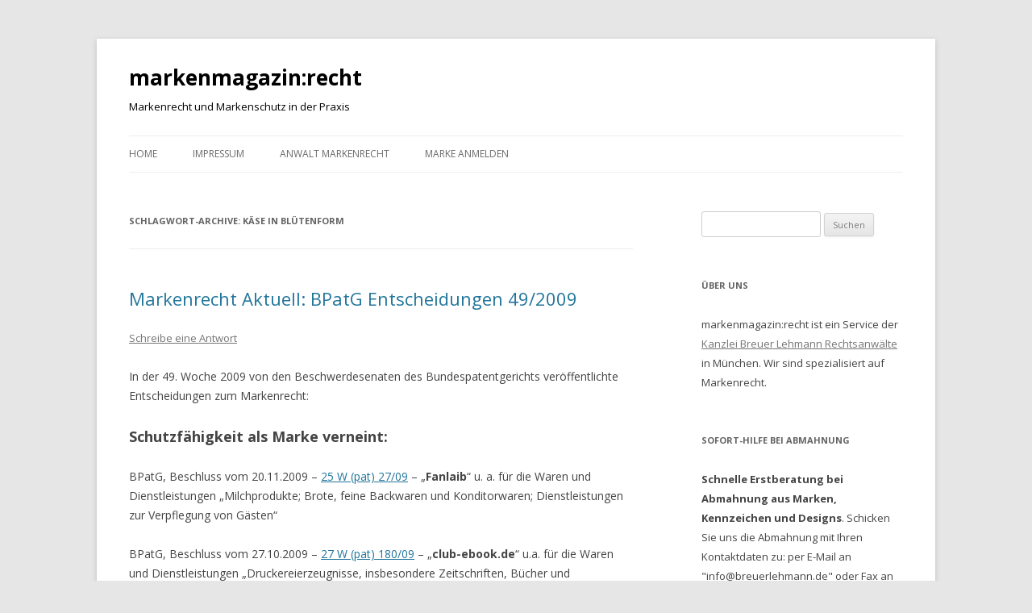

--- FILE ---
content_type: text/html; charset=UTF-8
request_url: https://www.markenmagazin.de/tag/kase-in-blutenform/
body_size: 12385
content:
<!DOCTYPE html>
<!--[if IE 7]>
<html class="ie ie7" lang="de">
<![endif]-->
<!--[if IE 8]>
<html class="ie ie8" lang="de">
<![endif]-->
<!--[if !(IE 7) & !(IE 8)]><!-->
<html lang="de">
<!--<![endif]-->
<head>
<meta charset="UTF-8" />
<meta name="viewport" content="width=device-width" />
<title>Käse in Blütenform Archives - markenmagazin:recht</title>
<link rel="profile" href="http://gmpg.org/xfn/11" />
<link rel="pingback" href="https://www.markenmagazin.de/xmlrpc.php">
<!--[if lt IE 9]>
<script src="https://www.markenmagazin.de/wp-content/themes/twentytwelve/js/html5.js" type="text/javascript"></script>
<![endif]-->

<!-- This site is optimized with the Yoast SEO plugin v12.7 - https://yoast.com/wordpress/plugins/seo/ -->
<meta name="robots" content="max-snippet:-1, max-image-preview:large, max-video-preview:-1"/>
<link rel="canonical" href="https://www.markenmagazin.de/tag/kase-in-blutenform/" />
<meta property="og:locale" content="de_DE" />
<meta property="og:type" content="object" />
<meta property="og:title" content="Käse in Blütenform Archives - markenmagazin:recht" />
<meta property="og:url" content="https://www.markenmagazin.de/tag/kase-in-blutenform/" />
<meta property="og:site_name" content="markenmagazin:recht" />
<script type='application/ld+json' class='yoast-schema-graph yoast-schema-graph--main'>{"@context":"https://schema.org","@graph":[{"@type":"WebSite","@id":"https://www.markenmagazin.de/#website","url":"https://www.markenmagazin.de/","name":"markenmagazin:recht","description":"Markenrecht und Markenschutz in der Praxis","potentialAction":{"@type":"SearchAction","target":"https://www.markenmagazin.de/?s={search_term_string}","query-input":"required name=search_term_string"}},{"@type":"CollectionPage","@id":"https://www.markenmagazin.de/tag/kase-in-blutenform/#webpage","url":"https://www.markenmagazin.de/tag/kase-in-blutenform/","inLanguage":"de","name":"K\u00e4se in Bl\u00fctenform Archives - markenmagazin:recht","isPartOf":{"@id":"https://www.markenmagazin.de/#website"}}]}</script>
<!-- / Yoast SEO plugin. -->

<link rel='dns-prefetch' href='//fonts.googleapis.com' />
<link rel='dns-prefetch' href='//s.w.org' />
<link href='https://fonts.gstatic.com' crossorigin rel='preconnect' />
<link rel="alternate" type="application/rss+xml" title="markenmagazin:recht &raquo; Feed" href="https://www.markenmagazin.de/feed/" />
<link rel="alternate" type="application/rss+xml" title="markenmagazin:recht &raquo; Kommentar-Feed" href="https://www.markenmagazin.de/comments/feed/" />
<link rel="alternate" type="application/rss+xml" title="markenmagazin:recht &raquo; Käse in Blütenform Schlagwort-Feed" href="https://www.markenmagazin.de/tag/kase-in-blutenform/feed/" />
<!-- This site uses the Google Analytics by MonsterInsights plugin v7.10.1 - Using Analytics tracking - https://www.monsterinsights.com/ -->
<script type="text/javascript" data-cfasync="false">
	var mi_version         = '7.10.1';
	var mi_track_user      = true;
	var mi_no_track_reason = '';
	
	var disableStr = 'ga-disable-UA-2163553-3';

	/* Function to detect opted out users */
	function __gaTrackerIsOptedOut() {
		return document.cookie.indexOf(disableStr + '=true') > -1;
	}

	/* Disable tracking if the opt-out cookie exists. */
	if ( __gaTrackerIsOptedOut() ) {
		window[disableStr] = true;
	}

	/* Opt-out function */
	function __gaTrackerOptout() {
	  document.cookie = disableStr + '=true; expires=Thu, 31 Dec 2099 23:59:59 UTC; path=/';
	  window[disableStr] = true;
	}
	
	if ( mi_track_user ) {
		(function(i,s,o,g,r,a,m){i['GoogleAnalyticsObject']=r;i[r]=i[r]||function(){
			(i[r].q=i[r].q||[]).push(arguments)},i[r].l=1*new Date();a=s.createElement(o),
			m=s.getElementsByTagName(o)[0];a.async=1;a.src=g;m.parentNode.insertBefore(a,m)
		})(window,document,'script','//www.google-analytics.com/analytics.js','__gaTracker');

		__gaTracker('create', 'UA-2163553-3', 'auto');
		__gaTracker('set', 'forceSSL', true);
		__gaTracker('send','pageview');
	} else {
		console.log( "" );
		(function() {
			/* https://developers.google.com/analytics/devguides/collection/analyticsjs/ */
			var noopfn = function() {
				return null;
			};
			var noopnullfn = function() {
				return null;
			};
			var Tracker = function() {
				return null;
			};
			var p = Tracker.prototype;
			p.get = noopfn;
			p.set = noopfn;
			p.send = noopfn;
			var __gaTracker = function() {
				var len = arguments.length;
				if ( len === 0 ) {
					return;
				}
				var f = arguments[len-1];
				if ( typeof f !== 'object' || f === null || typeof f.hitCallback !== 'function' ) {
					console.log( 'Not running function __gaTracker(' + arguments[0] + " ....) because you are not being tracked. " + mi_no_track_reason );
					return;
				}
				try {
					f.hitCallback();
				} catch (ex) {

				}
			};
			__gaTracker.create = function() {
				return new Tracker();
			};
			__gaTracker.getByName = noopnullfn;
			__gaTracker.getAll = function() {
				return [];
			};
			__gaTracker.remove = noopfn;
			window['__gaTracker'] = __gaTracker;
					})();
		}
</script>
<!-- / Google Analytics by MonsterInsights -->
		<script type="text/javascript">
			window._wpemojiSettings = {"baseUrl":"https:\/\/s.w.org\/images\/core\/emoji\/12.0.0-1\/72x72\/","ext":".png","svgUrl":"https:\/\/s.w.org\/images\/core\/emoji\/12.0.0-1\/svg\/","svgExt":".svg","source":{"concatemoji":"https:\/\/www.markenmagazin.de\/wp-includes\/js\/wp-emoji-release.min.js?ver=5.3.20"}};
			!function(e,a,t){var n,r,o,i=a.createElement("canvas"),p=i.getContext&&i.getContext("2d");function s(e,t){var a=String.fromCharCode;p.clearRect(0,0,i.width,i.height),p.fillText(a.apply(this,e),0,0);e=i.toDataURL();return p.clearRect(0,0,i.width,i.height),p.fillText(a.apply(this,t),0,0),e===i.toDataURL()}function c(e){var t=a.createElement("script");t.src=e,t.defer=t.type="text/javascript",a.getElementsByTagName("head")[0].appendChild(t)}for(o=Array("flag","emoji"),t.supports={everything:!0,everythingExceptFlag:!0},r=0;r<o.length;r++)t.supports[o[r]]=function(e){if(!p||!p.fillText)return!1;switch(p.textBaseline="top",p.font="600 32px Arial",e){case"flag":return s([127987,65039,8205,9895,65039],[127987,65039,8203,9895,65039])?!1:!s([55356,56826,55356,56819],[55356,56826,8203,55356,56819])&&!s([55356,57332,56128,56423,56128,56418,56128,56421,56128,56430,56128,56423,56128,56447],[55356,57332,8203,56128,56423,8203,56128,56418,8203,56128,56421,8203,56128,56430,8203,56128,56423,8203,56128,56447]);case"emoji":return!s([55357,56424,55356,57342,8205,55358,56605,8205,55357,56424,55356,57340],[55357,56424,55356,57342,8203,55358,56605,8203,55357,56424,55356,57340])}return!1}(o[r]),t.supports.everything=t.supports.everything&&t.supports[o[r]],"flag"!==o[r]&&(t.supports.everythingExceptFlag=t.supports.everythingExceptFlag&&t.supports[o[r]]);t.supports.everythingExceptFlag=t.supports.everythingExceptFlag&&!t.supports.flag,t.DOMReady=!1,t.readyCallback=function(){t.DOMReady=!0},t.supports.everything||(n=function(){t.readyCallback()},a.addEventListener?(a.addEventListener("DOMContentLoaded",n,!1),e.addEventListener("load",n,!1)):(e.attachEvent("onload",n),a.attachEvent("onreadystatechange",function(){"complete"===a.readyState&&t.readyCallback()})),(n=t.source||{}).concatemoji?c(n.concatemoji):n.wpemoji&&n.twemoji&&(c(n.twemoji),c(n.wpemoji)))}(window,document,window._wpemojiSettings);
		</script>
		<style type="text/css">
img.wp-smiley,
img.emoji {
	display: inline !important;
	border: none !important;
	box-shadow: none !important;
	height: 1em !important;
	width: 1em !important;
	margin: 0 .07em !important;
	vertical-align: -0.1em !important;
	background: none !important;
	padding: 0 !important;
}
</style>
	<link rel='stylesheet' id='wp-block-library-css'  href='https://www.markenmagazin.de/wp-includes/css/dist/block-library/style.min.css?ver=5.3.20' type='text/css' media='all' />
<link rel='stylesheet' id='wp-block-library-theme-css'  href='https://www.markenmagazin.de/wp-includes/css/dist/block-library/theme.min.css?ver=5.3.20' type='text/css' media='all' />
<link rel='stylesheet' id='contact-form-7-css'  href='https://www.markenmagazin.de/wp-content/plugins/contact-form-7/includes/css/styles.css?ver=5.1.6' type='text/css' media='all' />
<link rel='stylesheet' id='wp-postratings-css'  href='https://www.markenmagazin.de/wp-content/plugins/wp-postratings/css/postratings-css.css?ver=1.87' type='text/css' media='all' />
<link rel='stylesheet' id='twentytwelve-fonts-css'  href='https://fonts.googleapis.com/css?family=Open+Sans:400italic,700italic,400,700&#038;subset=latin,latin-ext' type='text/css' media='all' />
<link rel='stylesheet' id='twentytwelve-style-css'  href='https://www.markenmagazin.de/wp-content/themes/twentytwelve/style.css?ver=5.3.20' type='text/css' media='all' />
<link rel='stylesheet' id='twentytwelve-block-style-css'  href='https://www.markenmagazin.de/wp-content/themes/twentytwelve/css/blocks.css?ver=20181230' type='text/css' media='all' />
<!--[if lt IE 9]>
<link rel='stylesheet' id='twentytwelve-ie-css'  href='https://www.markenmagazin.de/wp-content/themes/twentytwelve/css/ie.css?ver=20121010' type='text/css' media='all' />
<![endif]-->
<script type='text/javascript'>
/* <![CDATA[ */
var monsterinsights_frontend = {"js_events_tracking":"true","download_extensions":"doc,pdf,ppt,zip,xls,docx,pptx,xlsx","inbound_paths":"[]","home_url":"https:\/\/www.markenmagazin.de","hash_tracking":"false"};
/* ]]> */
</script>
<script type='text/javascript' src='https://www.markenmagazin.de/wp-content/plugins/google-analytics-for-wordpress/assets/js/frontend.min.js?ver=7.10.1'></script>
<script type='text/javascript' src='https://www.markenmagazin.de/wp-includes/js/jquery/jquery.js?ver=1.12.4-wp'></script>
<script type='text/javascript' src='https://www.markenmagazin.de/wp-includes/js/jquery/jquery-migrate.min.js?ver=1.4.1'></script>
<link rel='https://api.w.org/' href='https://www.markenmagazin.de/wp-json/' />
<link rel="EditURI" type="application/rsd+xml" title="RSD" href="https://www.markenmagazin.de/xmlrpc.php?rsd" />
<link rel="wlwmanifest" type="application/wlwmanifest+xml" href="https://www.markenmagazin.de/wp-includes/wlwmanifest.xml" /> 
<meta name="generator" content="WordPress 5.3.20" />
<script type="text/javascript">
	window._wp_rp_static_base_url = 'https://wprp.zemanta.com/static/';
	window._wp_rp_wp_ajax_url = "https://www.markenmagazin.de/wp-admin/admin-ajax.php";
	window._wp_rp_plugin_version = '3.6.4';
	window._wp_rp_post_id = '7384';
	window._wp_rp_num_rel_posts = '5';
	window._wp_rp_thumbnails = false;
	window._wp_rp_post_title = 'Markenrecht+Aktuell%3A+BPatG+Entscheidungen+49%2F2009';
	window._wp_rp_post_tags = ['fitte+birne', 'carcavelos', '2009', 'k%C3%A4se+in+bl%C3%BCtenform', 'echt+k%C3%B6lsche+m%C3%A4dche', 'bpatg', 'sdt', 'marken+und+kennzeichen', 'pat', 'ua', 'img', 'klass', 'de', 'al', 'klassen', 'fein', 'mark', 'fr', 'der', 'die', 'von', 'und', 'den'];
	window._wp_rp_promoted_content = true;
</script>
	<style type="text/css" id="twentytwelve-header-css">
			.site-header h1 a,
		.site-header h2 {
			color: #000000;
		}
		</style>
	</head>

<body class="archive tag tag-kase-in-blutenform tag-244 wp-embed-responsive custom-font-enabled">
<div id="page" class="hfeed site">
	<header id="masthead" class="site-header" role="banner">
		<hgroup>
			<h1 class="site-title"><a href="https://www.markenmagazin.de/" title="markenmagazin:recht" rel="home">markenmagazin:recht</a></h1>
			<h2 class="site-description">Markenrecht und Markenschutz in der Praxis</h2>
		</hgroup>

		<nav id="site-navigation" class="main-navigation" role="navigation">
			<button class="menu-toggle">Menü</button>
			<a class="assistive-text" href="#content" title="Springe zum Inhalt">Springe zum Inhalt</a>
			<div class="menu-menu-1-container"><ul id="menu-menu-1" class="nav-menu"><li id="menu-item-11517" class="menu-item menu-item-type-custom menu-item-object-custom menu-item-home menu-item-11517"><a href="http://www.markenmagazin.de/">Home</a></li>
<li id="menu-item-11520" class="menu-item menu-item-type-post_type menu-item-object-page menu-item-has-children menu-item-11520"><a href="https://www.markenmagazin.de/impressum/">Impressum</a>
<ul class="sub-menu">
	<li id="menu-item-11518" class="menu-item menu-item-type-post_type menu-item-object-page menu-item-11518"><a href="https://www.markenmagazin.de/links/">Links</a></li>
</ul>
</li>
<li id="menu-item-11522" class="menu-item menu-item-type-post_type menu-item-object-page menu-item-11522"><a href="https://www.markenmagazin.de/about/">Anwalt Markenrecht</a></li>
<li id="menu-item-11981" class="menu-item menu-item-type-custom menu-item-object-custom menu-item-11981"><a href="https://www.wir-lieben-marken.de/">Marke anmelden</a></li>
</ul></div>		</nav><!-- #site-navigation -->

			</header><!-- #masthead -->

	<div id="main" class="wrapper">

	<section id="primary" class="site-content">
		<div id="content" role="main">

					<header class="archive-header">
				<h1 class="archive-title">Schlagwort-Archive: <span>Käse in Blütenform</span></h1>

						</header><!-- .archive-header -->

			
	<article id="post-7384" class="post-7384 post type-post status-publish format-standard hentry category-markenrecht-urteile tag-998 tag-bpatg tag-carcavelos tag-echt-koelsche-maedche tag-fitte-birne tag-kase-in-blutenform tag-sdt">
				<header class="entry-header">
			
						<h1 class="entry-title">
				<a href="https://www.markenmagazin.de/markenrecht-aktuell-bpatg-entscheidungen-492009/" rel="bookmark">Markenrecht Aktuell: BPatG Entscheidungen 49/2009</a>
			</h1>
										<div class="comments-link">
					<a href="https://www.markenmagazin.de/markenrecht-aktuell-bpatg-entscheidungen-492009/#respond"><span class="leave-reply">Schreibe eine Antwort</span></a>				</div><!-- .comments-link -->
					</header><!-- .entry-header -->

				<div class="entry-content">
			<p>In der 49. Woche 2009 von den Beschwerdesenaten des Bundespatentgerichts ver&ouml;ffentlichte Entscheidungen zum Markenrecht:</p>
<h2>Schutzf&auml;higkeit als Marke verneint:</h2>
<p>BPatG, Beschluss vom 20.11.2009 &#8211; <a href="https://dejure.org/dienste/vernetzung/rechtsprechung?Text=25%20W%20(pat)%2027/09" target="_blank" title="BPatG, 20.11.2009 - 25 W (pat) 27/09">25 W (pat) 27/09</a> &#8211; &#8222;<strong>Fanlaib</strong>&#8220; u. a. f&uuml;r die Waren und Dienstleistungen &#8222;Milchprodukte; Brote, feine Backwaren und Konditorwaren; Dienstleistungen zur Verpflegung von G&auml;sten&#8220;</p>
<p>BPatG, Beschluss vom 27.10.2009 &#8211; <a href="https://dejure.org/dienste/vernetzung/rechtsprechung?Text=27%20W%20(pat)%20180/09" target="_blank" title="BPatG, 27.10.2009 - 27 W (pat) 180/09: Mangels Unterscheidungskraft &quot;club-ebook.de&quot; nicht marke...">27 W (pat) 180/09</a> &#8211; &#8222;<strong>club-ebook.de</strong>&#8220; u.a. f&uuml;r die Waren und Dienstleistungen &#8222;Druckereierzeugnisse, insbesondere Zeitschriften, B&uuml;cher und Brosch&uuml;ren; Vertriebsleistungen auf dem Gebiet elektronischer Ver&ouml;ffentlichungen zu sch&ouml;ngeistigen und Sachthemen, soweit in Klasse 35 enthalten sind; &#8230;&#8220;</p>
<p>BPatG, Beschluss vom 30.09.2009 &#8211; <a href="https://dejure.org/dienste/vernetzung/rechtsprechung?Text=26%20W%20(pat)%202/09" target="_blank" title="BPatG, 30.09.2009 - 26 W (pat) 2/09">26 W (pat) 2/09</a> &#8211; <img class="alignnone size-medium wp-image-7391" title="WBM Linkrank" src="/wp-content/uploads/2009/12/wbm-linkrank-300x52.jpg" alt="WBM Linkrank" width="254" height="44" srcset="https://www.markenmagazin.de/wp-content/uploads/2009/12/wbm-linkrank-300x52.jpg 300w, https://www.markenmagazin.de/wp-content/uploads/2009/12/wbm-linkrank.jpg 519w" sizes="(max-width: 254px) 100vw, 254px" /> u.a. f&uuml;r die Dienstleistungen &#8222;Klasse 35: Erstellen von Statistiken, Herausgabe von Statistiken, Pflege von Daten in Computerdatenbanken, Systematisierung von Daten in Computerdatenbanken, Zusammenstellung von Daten in Computerdatenbanken, &#8230;&#8220;</p>
<p> <a href="https://www.markenmagazin.de/markenrecht-aktuell-bpatg-entscheidungen-492009/#more-7384" class="more-link">Weiterlesen <span class="meta-nav">&rarr;</span></a></p>
					</div><!-- .entry-content -->
		
		<footer class="entry-meta">
			Dieser Beitrag wurde am <a href="https://www.markenmagazin.de/markenrecht-aktuell-bpatg-entscheidungen-492009/" title="1:11 p.m." rel="bookmark"><time class="entry-date" datetime="2009-12-08T13:11:14+02:00">08/12/2009</time></a><span class="by-author"> von <span class="author vcard"><a class="url fn n" href="https://www.markenmagazin.de/author/admin/" title="Zeige alle Beiträge von RA Dennis Breuer" rel="author">RA Dennis Breuer</a></span></span> in <a href="https://www.markenmagazin.de/category/urteile/markenrecht-urteile/" rel="category tag">Marken und Kennzeichen</a> veröffentlicht. Schlagworte: <a href="https://www.markenmagazin.de/tag/2009/" rel="tag">2009</a>, <a href="https://www.markenmagazin.de/tag/bpatg/" rel="tag">BPatG</a>, <a href="https://www.markenmagazin.de/tag/carcavelos/" rel="tag">Carcavelos</a>, <a href="https://www.markenmagazin.de/tag/echt-koelsche-maedche/" rel="tag">Echt Kölsche Mädche</a>, <a href="https://www.markenmagazin.de/tag/fitte-birne/" rel="tag">Fitte Birne</a>, <a href="https://www.markenmagazin.de/tag/kase-in-blutenform/" rel="tag">Käse in Blütenform</a>, <a href="https://www.markenmagazin.de/tag/sdt/" rel="tag">SDT</a>.								</footer><!-- .entry-meta -->
	</article><!-- #post -->

	<article id="post-7320" class="post-7320 post type-post status-publish format-standard hentry category-markenrecht-urteile tag-998 tag-boesglaeubigkeit tag-bpatg tag-formmarke tag-kase-in-blutenform tag-phantasiebegriff tag-sperrwirkung">
				<header class="entry-header">
			
						<h1 class="entry-title">
				<a href="https://www.markenmagazin.de/bpatg-kaese-in-bluetenform-iii-beschluss-vom-28-10-2009-28-w-pat-21307/" rel="bookmark">BPatG: K&auml;se in Bl&uuml;tenform III</a>
			</h1>
										<div class="comments-link">
					<a href="https://www.markenmagazin.de/bpatg-kaese-in-bluetenform-iii-beschluss-vom-28-10-2009-28-w-pat-21307/#respond"><span class="leave-reply">Schreibe eine Antwort</span></a>				</div><!-- .comments-link -->
					</header><!-- .entry-header -->

				<div class="entry-content">
			<p><strong>Leits&auml;tze:</p>
<p>1. Eine b&ouml;sgl&auml;ubige Anmeldung setzt zwingend voraus, dass die fragliche Marke mit dem Zeichen, f&uuml;r das ein schutzw&uuml;rdiger Besitzstand geltend gemacht wird, gleich oder jedenfalls zum Verwechseln &auml;hnlich ist. Anderenfalls kann eine Sperrwirkung von vornherein nicht eintreten. &Uuml;bereinstimmungen in funktions-bedingten und damit schutzunf&auml;higen Gestaltungselementen von Formmarken k&ouml;nnen eine markenrechtlich relevante &Auml;hnlichkeit nicht begr&uuml;nden.</p>
<p>2. Die Verwendung von Phantasiebegriffen, mit der funktionsbedingte Produktformen der Anschein einer willk&uuml;rlichen und charakteristischen Gestaltung vermittelt werden soll, bleibt ohne Einfluss auf die Beurteilung ihrer Schutzf&auml;higkeit.</strong></p>
<p>BPatG, Beschluss vom 28.10.2009 &#8211; <a href="https://dejure.org/dienste/vernetzung/rechtsprechung?Text=28%20W%20(pat)%20213/07" target="_blank" title="BPatG, 28.10.2009 - 28 W (pat) 213/07: K&auml;se in Bl&uuml;tenform">28 W (pat) 213/07</a> &#8211; <strong>K&auml;se in Bl&uuml;tenform III</strong><br />
§§ <a href="https://dejure.org/gesetze/MarkenG/50.html" target="_blank" title="&sect; 50 MarkenG: Nichtigkeit wegen absoluter Schutzhindernisse">50</a> Abs. 1, <a href="https://dejure.org/gesetze/MarkenG/8.html" target="_blank" title="&sect; 8 MarkenG: Absolute Schutzhindernisse">8</a> Abs. 2 Nr. 10 MarkenG</p>
					</div><!-- .entry-content -->
		
		<footer class="entry-meta">
			Dieser Beitrag wurde am <a href="https://www.markenmagazin.de/bpatg-kaese-in-bluetenform-iii-beschluss-vom-28-10-2009-28-w-pat-21307/" title="4:51 p.m." rel="bookmark"><time class="entry-date" datetime="2009-12-03T16:51:58+02:00">03/12/2009</time></a><span class="by-author"> von <span class="author vcard"><a class="url fn n" href="https://www.markenmagazin.de/author/admin/" title="Zeige alle Beiträge von RA Dennis Breuer" rel="author">RA Dennis Breuer</a></span></span> in <a href="https://www.markenmagazin.de/category/urteile/markenrecht-urteile/" rel="category tag">Marken und Kennzeichen</a> veröffentlicht. Schlagworte: <a href="https://www.markenmagazin.de/tag/2009/" rel="tag">2009</a>, <a href="https://www.markenmagazin.de/tag/boesglaeubigkeit/" rel="tag">Bösgläubigkeit</a>, <a href="https://www.markenmagazin.de/tag/bpatg/" rel="tag">BPatG</a>, <a href="https://www.markenmagazin.de/tag/formmarke/" rel="tag">Formmarke</a>, <a href="https://www.markenmagazin.de/tag/kase-in-blutenform/" rel="tag">Käse in Blütenform</a>, <a href="https://www.markenmagazin.de/tag/phantasiebegriff/" rel="tag">Phantasiebegriff</a>, <a href="https://www.markenmagazin.de/tag/sperrwirkung/" rel="tag">Sperrwirkung</a>.								</footer><!-- .entry-meta -->
	</article><!-- #post -->

	<article id="post-2207" class="post-2207 post type-post status-publish format-standard hentry category-kollision category-markenrecht-urteile category-markenformen tag-150 tag-bpatg tag-dreidimensionale-marke tag-flaschenformen tag-kase-in-blutenform tag-likorflasche tag-verwechslungsgefahr">
				<header class="entry-header">
			
						<h1 class="entry-title">
				<a href="https://www.markenmagazin.de/bpatg-verwechslungsgefahr-zwischen-dreidimensionalen-marken-longneck-flasche/" rel="bookmark">BPatG: Verwechslungsgefahr zwischen dreidimensionalen Marken &#8211; Longneck-Flasche</a>
			</h1>
										<div class="comments-link">
					<a href="https://www.markenmagazin.de/bpatg-verwechslungsgefahr-zwischen-dreidimensionalen-marken-longneck-flasche/#respond"><span class="leave-reply">Schreibe eine Antwort</span></a>				</div><!-- .comments-link -->
					</header><!-- .entry-header -->

				<div class="entry-content">
			<p>BPatG, Beschluss vom 23.04.2008 &#8211; <a href="https://dejure.org/dienste/vernetzung/rechtsprechung?Text=26%20W%20(pat)%2023/06" target="_blank" title="BPatG, 23.04.2008 - 26 W (pat) 23/06: Verwechslungsgefahr zwischen dreidimensionalen Marken - L...">26 W (pat) 23/06</a> &#8211; Flaschenform: Longneck-Flasche mit dreifach gewendelten Flaschenhals<br />
§§ <a href="https://dejure.org/gesetze/MarkenG/9.html" target="_blank" title="&sect; 9 MarkenG: Angemeldete oder eingetragene Marken als relative Schutzhindernisse">9</a> Abs. 1 Nr. 2, <a href="https://dejure.org/gesetze/MarkenG/42.html" target="_blank" title="&sect; 42 MarkenG: Widerspruch">42</a> MarkenG</p>
<p><strong>Die dreidimensionale Form einer Flasche ist grunds&auml;tzlich kennzeichnungsschwach.</p>
<p>Bei einer geringen Kennzeichnungskraft reicht die unterschiedliche Gestaltung des Flaschenhalses aus, um eine markenrechtliche Verwechslungsgefahr auszuschlie&szlig;en.</strong></p>
<p> <a href="https://www.markenmagazin.de/bpatg-verwechslungsgefahr-zwischen-dreidimensionalen-marken-longneck-flasche/#more-2207" class="more-link">Weiterlesen <span class="meta-nav">&rarr;</span></a></p>
					</div><!-- .entry-content -->
		
		<footer class="entry-meta">
			Dieser Beitrag wurde am <a href="https://www.markenmagazin.de/bpatg-verwechslungsgefahr-zwischen-dreidimensionalen-marken-longneck-flasche/" title="4:35 p.m." rel="bookmark"><time class="entry-date" datetime="2008-12-22T16:35:53+02:00">22/12/2008</time></a><span class="by-author"> von <span class="author vcard"><a class="url fn n" href="https://www.markenmagazin.de/author/admin/" title="Zeige alle Beiträge von RA Dennis Breuer" rel="author">RA Dennis Breuer</a></span></span> in <a href="https://www.markenmagazin.de/category/urteile/markenrecht-urteile/kollision/" rel="category tag">Kollision</a>, <a href="https://www.markenmagazin.de/category/urteile/markenrecht-urteile/" rel="category tag">Marken und Kennzeichen</a>, <a href="https://www.markenmagazin.de/category/urteile/markenrecht-urteile/markenformen/" rel="category tag">Markenformen</a> veröffentlicht. Schlagworte: <a href="https://www.markenmagazin.de/tag/2008/" rel="tag">2008</a>, <a href="https://www.markenmagazin.de/tag/bpatg/" rel="tag">BPatG</a>, <a href="https://www.markenmagazin.de/tag/dreidimensionale-marke/" rel="tag">dreidimensionale Marke</a>, <a href="https://www.markenmagazin.de/tag/flaschenformen/" rel="tag">Flaschenformen</a>, <a href="https://www.markenmagazin.de/tag/kase-in-blutenform/" rel="tag">Käse in Blütenform</a>, <a href="https://www.markenmagazin.de/tag/likorflasche/" rel="tag">Likörflasche</a>, <a href="https://www.markenmagazin.de/tag/verwechslungsgefahr/" rel="tag">Verwechslungsgefahr</a>.								</footer><!-- .entry-meta -->
	</article><!-- #post -->

	<article id="post-1018" class="post-1018 post type-post status-publish format-standard hentry category-markenrecht-urteile category-markenformen tag-150 tag-bgh tag-dreidimensionale-marke tag-freihaltebedurfnis tag-ir-marke tag-kase-in-blutenform tag-schutzerstreckung">
				<header class="entry-header">
			
						<h1 class="entry-title">
				<a href="https://www.markenmagazin.de/kase-in-blutenform-ii/" rel="bookmark">BGH: K&auml;se in Bl&uuml;tenform II</a>
			</h1>
										<div class="comments-link">
					<a href="https://www.markenmagazin.de/kase-in-blutenform-ii/#respond"><span class="leave-reply">Schreibe eine Antwort</span></a>				</div><!-- .comments-link -->
					</header><!-- .entry-header -->

				<div class="entry-content">
			<p>BGH, Beschlu&szlig; vom 03.04.2008 &#8211; <a href="https://dejure.org/dienste/vernetzung/rechtsprechung?Text=I%20ZB%2046/05" target="_blank" title="BGH, 03.04.2008 - I ZB 46/05: K&auml;se in Bl&uuml;tenform II">I ZB 46/05</a> &#8211; K&auml;se in Bl&uuml;tenform II (Bundespatentgericht)<br />
PV&Uuml; Art. 6quienquies Abschn. B Satz 1 Nr. 2; MarkenG § <a href="https://dejure.org/gesetze/MarkenG/8.html" target="_blank" title="&sect; 8 MarkenG: Absolute Schutzhindernisse">8</a> Abs. 2 Nr. 2, § <a href="https://dejure.org/gesetze/MarkenG/107.html" target="_blank" title="&sect; 107 MarkenG: Anwendung der Vorschriften dieses Gesetzes; Sprachen">107</a></p>
<p><strong>Der Schutzerstreckung einer IR-Marke, die aus der &auml;u&szlig;eren Form der Ware besteht, kann das Interesse der Allgemeinheit an der Freihaltung der beanspruchten Form i.S. von Art. 6quinquies Abschn. B Satz 1 Nr. 2 PV&Uuml; entgegenstehen, wenn die Form funktionsbedingt ist. Davon ist bei der &auml;u&szlig;eren Form eines K&auml;ses auszugehen, bei dem die Streifen und Rillen auf der Oberfl&auml;che beim Einf&uuml;llen und Pressen des K&auml;ses entstehen und bei dem die Einkerbungen Portionierungshilfen sind.</strong></p>
<p> <a href="https://www.markenmagazin.de/kase-in-blutenform-ii/#more-1018" class="more-link">Weiterlesen <span class="meta-nav">&rarr;</span></a></p>
					</div><!-- .entry-content -->
		
		<footer class="entry-meta">
			Dieser Beitrag wurde am <a href="https://www.markenmagazin.de/kase-in-blutenform-ii/" title="8:04 p.m." rel="bookmark"><time class="entry-date" datetime="2008-06-03T20:04:33+02:00">03/06/2008</time></a><span class="by-author"> von <span class="author vcard"><a class="url fn n" href="https://www.markenmagazin.de/author/admin/" title="Zeige alle Beiträge von RA Dennis Breuer" rel="author">RA Dennis Breuer</a></span></span> in <a href="https://www.markenmagazin.de/category/urteile/markenrecht-urteile/" rel="category tag">Marken und Kennzeichen</a>, <a href="https://www.markenmagazin.de/category/urteile/markenrecht-urteile/markenformen/" rel="category tag">Markenformen</a> veröffentlicht. Schlagworte: <a href="https://www.markenmagazin.de/tag/2008/" rel="tag">2008</a>, <a href="https://www.markenmagazin.de/tag/bgh/" rel="tag">BGH</a>, <a href="https://www.markenmagazin.de/tag/dreidimensionale-marke/" rel="tag">dreidimensionale Marke</a>, <a href="https://www.markenmagazin.de/tag/freihaltebedurfnis/" rel="tag">Freihaltebedürfnis</a>, <a href="https://www.markenmagazin.de/tag/ir-marke/" rel="tag">IR-Marke</a>, <a href="https://www.markenmagazin.de/tag/kase-in-blutenform/" rel="tag">Käse in Blütenform</a>, <a href="https://www.markenmagazin.de/tag/schutzerstreckung/" rel="tag">Schutzerstreckung</a>.								</footer><!-- .entry-meta -->
	</article><!-- #post -->

	<article id="post-24" class="post-24 post type-post status-publish format-standard hentry category-markenrecht-urteile category-markenformen tag-bgh tag-dreidimensionale-marke tag-freihaltebedurfnis tag-kase-in-blutenform">
				<header class="entry-header">
			
						<h1 class="entry-title">
				<a href="https://www.markenmagazin.de/bgh-kase-in-bluetenform/" rel="bookmark">BGH: K&auml;se in Bl&uuml;tenform</a>
			</h1>
										<div class="comments-link">
					<a href="https://www.markenmagazin.de/bgh-kase-in-bluetenform/#respond"><span class="leave-reply">Schreibe eine Antwort</span></a>				</div><!-- .comments-link -->
					</header><!-- .entry-header -->

				<div class="entry-content">
			<p>BGH, Beschluss vom 4.12.2003 &#8211; <a href="https://dejure.org/dienste/vernetzung/rechtsprechung?Text=I%20ZB%2038/00" target="_blank" title="BGH, 04.12.2003 - I ZB 38/00: &quot;K&auml;se in Bl&uuml;tenform&quot;; Formgestaltung einer Ware als Herkunftsnach...">I ZB 38/00</a> &#8211; <strong>K&auml;se in Bl&uuml;tenform</strong><br />
MarkenG § <a href="https://dejure.org/gesetze/MarkenG/8.html" target="_blank" title="&sect; 8 MarkenG: Absolute Schutzhindernisse">8</a> Abs. 2 Nr. 1, Nr. 2, § <a href="https://dejure.org/gesetze/MarkenG/107.html" target="_blank" title="&sect; 107 MarkenG: Anwendung der Vorschriften dieses Gesetzes; Sprachen">107</a>; PV&Uuml; Art. 6 quinquies Abschn. B Satz 1 Nr. 2</p>
<p><strong>a) Der Verkehr sieht in einer bestimmten Formgestaltung einer Ware nur dann einen Herkunftshinweis, wenn er die Form nicht einer konkreten Funktion der Ware oder ganz allgemein dem Bem&uuml;hen zuschreibt, ein &auml;sthetisch ansprechendes Produkt zu schaffen. Dies ist von Ware zu Ware unterschiedlich. F&uuml;r einen Herkunftshinweis spricht dabei, da&szlig; es sich um eine willk&uuml;rliche Formgebung handelt, die sich von anderen Gestaltungen durch wiederkehrende charakteristische Merkmale unterscheidet.</p>
<p>b) Im Rahmen des dem § <a href="https://dejure.org/gesetze/MarkenG/8.html" target="_blank" title="&sect; 8 MarkenG: Absolute Schutzhindernisse">8</a> Abs. 2 Nr. 2 MarkenG entsprechenden Eintragungshindernisses des Art. 6quinquies Abschn. B Satz 1 Nr. 2 PV&Uuml; ist das Interesse der Allgemeinheit an einer Freihaltung der Formenvielfalt zu ber&uuml;cksichtigen. Liegt die beanspruchte Form im Rahmen einer auf diesem Warengebiet &uuml;blichen Formenvielfalt und sind die M&ouml;glichkeiten, die Produktgestaltung im Interesse einer Individualisierung zu variieren, beschr&auml;nkt, kann dies daf&uuml;r sprechen, da&szlig; die als Marke beanspruchte Form im Interesse der Allgemeinheit freizuhalten ist.</strong></p>
<p> <a href="https://www.markenmagazin.de/bgh-kase-in-bluetenform/#more-24" class="more-link">Weiterlesen <span class="meta-nav">&rarr;</span></a></p>
					</div><!-- .entry-content -->
		
		<footer class="entry-meta">
			Dieser Beitrag wurde am <a href="https://www.markenmagazin.de/bgh-kase-in-bluetenform/" title="4:00 p.m." rel="bookmark"><time class="entry-date" datetime="2007-10-18T16:00:23+02:00">18/10/2007</time></a><span class="by-author"> von <span class="author vcard"><a class="url fn n" href="https://www.markenmagazin.de/author/admin/" title="Zeige alle Beiträge von RA Dennis Breuer" rel="author">RA Dennis Breuer</a></span></span> in <a href="https://www.markenmagazin.de/category/urteile/markenrecht-urteile/" rel="category tag">Marken und Kennzeichen</a>, <a href="https://www.markenmagazin.de/category/urteile/markenrecht-urteile/markenformen/" rel="category tag">Markenformen</a> veröffentlicht. Schlagworte: <a href="https://www.markenmagazin.de/tag/bgh/" rel="tag">BGH</a>, <a href="https://www.markenmagazin.de/tag/dreidimensionale-marke/" rel="tag">dreidimensionale Marke</a>, <a href="https://www.markenmagazin.de/tag/freihaltebedurfnis/" rel="tag">Freihaltebedürfnis</a>, <a href="https://www.markenmagazin.de/tag/kase-in-blutenform/" rel="tag">Käse in Blütenform</a>.								</footer><!-- .entry-meta -->
	</article><!-- #post -->

	<article id="post-23" class="post-23 post type-post status-publish format-standard hentry category-markenrecht-urteile category-markenformen tag-8 tag-bgh tag-dreidimensionale-marke tag-gabelstapler tag-kase-in-blutenform tag-kraftfahrzeugteile tag-markenschutz-fuer-kraftfahrzeuge tag-porsche-boxter tag-produktschutz tag-sportwagen tag-unterscheidungskraft tag-verkehrsdurchsetzung">
				<header class="entry-header">
			
						<h1 class="entry-title">
				<a href="https://www.markenmagazin.de/bgh-porsche-boxster/" rel="bookmark">BGH: Porsche Boxster</a>
			</h1>
										<div class="comments-link">
					<a href="https://www.markenmagazin.de/bgh-porsche-boxster/#respond"><span class="leave-reply">Schreibe eine Antwort</span></a>				</div><!-- .comments-link -->
					</header><!-- .entry-header -->

				<div class="entry-content">
			<p>BGH, Beschluss vom 14.12.2005, <a href="https://dejure.org/dienste/vernetzung/rechtsprechung?Text=I%20ZB%2033/04" target="_blank" title="BGH, 15.12.2005 - I ZB 33/04: Porsche Boxster">I ZB 33/04</a> &#8211; Porsche Boxster (Bundespatentgericht)<br />
MarkenG § <a href="https://dejure.org/gesetze/MarkenG/8.html" target="_blank" title="&sect; 8 MarkenG: Absolute Schutzhindernisse">8</a> Abs. 2 Nr. 1,  Nr. 2, Abs. 3</p>
<blockquote><p>Besondere Gestaltungsmerkmale eines Automobils, die es von anderen Automobilen unterscheidet, f&uuml;hren dazu, dass die Form des Automobils geeignet ist, vom Verkehr als Herkunftshinweis verstanden zu werden.</p>
<p>Es besteht ein erhebliches Interesse der Allgemeinheit, dass Formgestaltungen von Automobilen frei gew&auml;hlt werden k&ouml;nnen und die Gestaltungsfreiheit im Rahmen der Formgebung nicht &uuml;ber Geb&uuml;hr eingeschr&auml;nkt wird.</p>
<p>Das Eintragungshindernis des § <a href="https://dejure.org/gesetze/MarkenG/8.html" target="_blank" title="&sect; 8 MarkenG: Absolute Schutzhindernisse">8</a> Abs. 2 Nr. 2 MarkenG kann durch werbewirksame Darstellung der charakteristischen Formgestaltung des neuen Modells &uuml;berwunden werden, wenn der Verkehr in der neuen Gestaltung den Herkunftshinweis erkennt. Bei neuen Modellen bekannter Hersteller, deren Erscheinen aufdem Markt von einem gro&szlig;en Medienecho begleitet wird, ist von einer solchen Verkehrsdurchsetzung jedenfalls nach nicht allzu langer Zeit nach Markteinf&uuml;hrung auszugehen.</p></blockquote>
<p> <a href="https://www.markenmagazin.de/bgh-porsche-boxster/#more-23" class="more-link">Weiterlesen <span class="meta-nav">&rarr;</span></a></p>
					</div><!-- .entry-content -->
		
		<footer class="entry-meta">
			Dieser Beitrag wurde am <a href="https://www.markenmagazin.de/bgh-porsche-boxster/" title="8:45 p.m." rel="bookmark"><time class="entry-date" datetime="2005-12-15T20:45:56+02:00">15/12/2005</time></a><span class="by-author"> von <span class="author vcard"><a class="url fn n" href="https://www.markenmagazin.de/author/admin/" title="Zeige alle Beiträge von RA Dennis Breuer" rel="author">RA Dennis Breuer</a></span></span> in <a href="https://www.markenmagazin.de/category/urteile/markenrecht-urteile/" rel="category tag">Marken und Kennzeichen</a>, <a href="https://www.markenmagazin.de/category/urteile/markenrecht-urteile/markenformen/" rel="category tag">Markenformen</a> veröffentlicht. Schlagworte: <a href="https://www.markenmagazin.de/tag/2005/" rel="tag">2005</a>, <a href="https://www.markenmagazin.de/tag/bgh/" rel="tag">BGH</a>, <a href="https://www.markenmagazin.de/tag/dreidimensionale-marke/" rel="tag">dreidimensionale Marke</a>, <a href="https://www.markenmagazin.de/tag/gabelstapler/" rel="tag">Gabelstapler</a>, <a href="https://www.markenmagazin.de/tag/kase-in-blutenform/" rel="tag">Käse in Blütenform</a>, <a href="https://www.markenmagazin.de/tag/kraftfahrzeugteile/" rel="tag">Kraftfahrzeugteile</a>, <a href="https://www.markenmagazin.de/tag/markenschutz-fuer-kraftfahrzeuge/" rel="tag">Markenschutz für Kraftfahrzeuge</a>, <a href="https://www.markenmagazin.de/tag/porsche-boxter/" rel="tag">Porsche Boxter</a>, <a href="https://www.markenmagazin.de/tag/produktschutz/" rel="tag">Produktschutz</a>, <a href="https://www.markenmagazin.de/tag/sportwagen/" rel="tag">Sportwagen</a>, <a href="https://www.markenmagazin.de/tag/unterscheidungskraft/" rel="tag">Unterscheidungskraft</a>, <a href="https://www.markenmagazin.de/tag/verkehrsdurchsetzung/" rel="tag">Verkehrsdurchsetzung</a>.								</footer><!-- .entry-meta -->
	</article><!-- #post -->

	<article id="post-27" class="post-27 post type-post status-publish format-standard hentry category-markenrecht-urteile category-markenformen tag-8 tag-bgh tag-dreidimensionale-marke tag-formmarke tag-ir-marke tag-kase-in-blutenform tag-rasierer-mit-drei-scherkopfen tag-telle-quelle-schutz">
				<header class="entry-header">
			
						<h1 class="entry-title">
				<a href="https://www.markenmagazin.de/bgh-rasierer-mit-drei-scherkoepfen/" rel="bookmark">BGH: Rasierer mit drei Scherk&ouml;pfen</a>
			</h1>
										<div class="comments-link">
					<a href="https://www.markenmagazin.de/bgh-rasierer-mit-drei-scherkoepfen/#respond"><span class="leave-reply">Schreibe eine Antwort</span></a>				</div><!-- .comments-link -->
					</header><!-- .entry-header -->

				<div class="entry-content">
			<p>BGH, Beschluss vom 17.11.2005 &#8211; <a href="https://dejure.org/dienste/vernetzung/rechtsprechung?Text=I%20ZB%2012/04" target="_blank" title="BGH, 17.11.2005 - I ZB 12/04: Rasierer mit drei Scherk&ouml;pfen">I ZB 12/04</a> &#8211; Rasierer mit drei Scherk&ouml;pfen (Bundespatentgericht)<br />
PV&Uuml; Art. 6quinquies Abschn. B; MarkenG § <a href="https://dejure.org/gesetze/MarkenG/115.html" target="_blank" title="&sect; 115 MarkenG: Schutzentziehung">115</a> Abs. 1, § <a href="https://dejure.org/gesetze/MarkenG/3.html" target="_blank" title="&sect; 3 MarkenG: Als Marke schutzf&auml;hige Zeichen">3</a> Abs. 2 Nr. 2</p>
<blockquote><p>Zu den von Art. 6quinquies Abschn. B Satz 1 Nr. 1 bis 3 PV&Uuml; erfassten Eintragungs-hindernissen z&auml;hlt auch die Bestimmung des § <a href="https://dejure.org/gesetze/MarkenG/3.html" target="_blank" title="&sect; 3 MarkenG: Als Marke schutzf&auml;hige Zeichen">3</a> Abs. 2 MarkenG &uuml;ber die vom Markenschutz ausgeschlossenen Formmarken.</p></blockquote>
<p> <a href="https://www.markenmagazin.de/bgh-rasierer-mit-drei-scherkoepfen/#more-27" class="more-link">Weiterlesen <span class="meta-nav">&rarr;</span></a></p>
					</div><!-- .entry-content -->
		
		<footer class="entry-meta">
			Dieser Beitrag wurde am <a href="https://www.markenmagazin.de/bgh-rasierer-mit-drei-scherkoepfen/" title="8:17 p.m." rel="bookmark"><time class="entry-date" datetime="2005-11-17T20:17:09+02:00">17/11/2005</time></a><span class="by-author"> von <span class="author vcard"><a class="url fn n" href="https://www.markenmagazin.de/author/admin/" title="Zeige alle Beiträge von RA Dennis Breuer" rel="author">RA Dennis Breuer</a></span></span> in <a href="https://www.markenmagazin.de/category/urteile/markenrecht-urteile/" rel="category tag">Marken und Kennzeichen</a>, <a href="https://www.markenmagazin.de/category/urteile/markenrecht-urteile/markenformen/" rel="category tag">Markenformen</a> veröffentlicht. Schlagworte: <a href="https://www.markenmagazin.de/tag/2005/" rel="tag">2005</a>, <a href="https://www.markenmagazin.de/tag/bgh/" rel="tag">BGH</a>, <a href="https://www.markenmagazin.de/tag/dreidimensionale-marke/" rel="tag">dreidimensionale Marke</a>, <a href="https://www.markenmagazin.de/tag/formmarke/" rel="tag">Formmarke</a>, <a href="https://www.markenmagazin.de/tag/ir-marke/" rel="tag">IR-Marke</a>, <a href="https://www.markenmagazin.de/tag/kase-in-blutenform/" rel="tag">Käse in Blütenform</a>, <a href="https://www.markenmagazin.de/tag/rasierer-mit-drei-scherkopfen/" rel="tag">Rasierer mit drei Scherköpfen</a>, <a href="https://www.markenmagazin.de/tag/telle-quelle-schutz/" rel="tag">Telle-quelle-Schutz</a>.								</footer><!-- .entry-meta -->
	</article><!-- #post -->

		
		</div><!-- #content -->
	</section><!-- #primary -->


			<div id="secondary" class="widget-area" role="complementary">
			<aside id="search-2" class="widget widget_search"><form role="search" method="get" id="searchform" class="searchform" action="https://www.markenmagazin.de/">
				<div>
					<label class="screen-reader-text" for="s">Suche nach:</label>
					<input type="text" value="" name="s" id="s" />
					<input type="submit" id="searchsubmit" value="Suchen" />
				</div>
			</form></aside><aside id="text-447883826" class="widget widget_text"><h3 class="widget-title">Über uns</h3>			<div class="textwidget"><p>markenmagazin:recht ist ein Service der <a href="http://www.breuerlehmann.de/" target="_blank" rel="noopener noreferrer">Kanzlei Breuer Lehmann Rechtsanwälte</a> in München. Wir sind spezialisiert auf Markenrecht. </p>
</div>
		</aside><aside id="text-447883821" class="widget widget_text"><h3 class="widget-title">Sofort-Hilfe bei Abmahnung</h3>			<div class="textwidget"><p><b>Schnelle Erstberatung bei Abmahnung aus Marken, Kennzeichen und Designs</b>. Schicken Sie uns die Abmahnung mit Ihren Kontaktdaten zu: per E-Mail an "info@breuerlehmann.de" oder Fax an 089 2555 131 297. </p>
</div>
		</aside><aside id="text-447883830" class="widget widget_text"><h3 class="widget-title">Unionsmarke schützen</h3>			<div class="textwidget">1 Marke, 28 EU-Länder, 10 Jahre Schutz. <a href="http://unionsmarke.de/" target="_blank" rel="noopener noreferrer">Jetzt Unionsmarke anmelden</a></div>
		</aside><aside id="text-447883822" class="widget widget_text"><h3 class="widget-title">Marke anmelden und schützen</h3>			<div class="textwidget"><p><a href="http://wir-lieben-marken.de/" target="_blank" rel="noopener noreferrer">Markenanmeldung</a>: Schützen Sie Ihren guten Namen, bevor es andere tun! <a href="http://wir-lieben-marken.de/" target="_blank" rel="noopener noreferrer">Jetzt online Marke anmelden: Wir &hearts; Marken</a></p>
</div>
		</aside><aside id="text-447883827" class="widget widget_text"><h3 class="widget-title">Markenrecherche</h3>			<div class="textwidget"><p>Freie Marken und Domains finden:  <a href="http://www.markenchk.de/" target="_blank" rel="noopener noreferrer">Markenchk</a></p>
</div>
		</aside><aside id="text-447883829" class="widget widget_text"><h3 class="widget-title">Titelschutzanzeige schalten</h3>			<div class="textwidget">Mit einer <a href="http://titelschutz-magazin/" target="_blank" rel="noopener noreferrer">Titelschutzanzeige</a> schützen Sie den Titel für Ihr Buch, Zeitschrift, Blog, Radio, TV und Film bereits vor der Veröffentlichung: <a href="http://titelschutz-magazin/" target="_blank" rel="noopener noreferrer">Jetzt Titelschutzanzeige im Titelschutz-Magazin schalten</a></div>
		</aside><aside id="text-447883828" class="widget widget_text">			<div class="textwidget"><div class="fb-like-box" data-href="https://www.facebook.com/Markenmagazin" data-colorscheme="light" data-show-faces="false" data-header="true" data-stream="false" data-show-border="true"></div></div>
		</aside>		<aside id="recent-posts-2" class="widget widget_recent_entries">		<h3 class="widget-title">Aktuell</h3>		<ul>
											<li>
					<a href="https://www.markenmagazin.de/erste-hilfe-abmahnung-marke-blue-ocean-der-mv-marketing-und-vertrieb-fuer-produktneuheiten-aller-art-gmbh/">Erste Hilfe: Abmahnung Marke &#8222;Blue Ocean&#8220; der MV Marketing und Vertrieb f&uuml;r Produktneuheiten aller Art GmbH</a>
									</li>
											<li>
					<a href="https://www.markenmagazin.de/markenlinks-felsquellwasser-die-blaue-partei-big-mac-woche-519/">Markenlinks: Felsquellwasser, Die blaue Partei, Big Mac, &#8230; Woche 5/19</a>
									</li>
											<li>
					<a href="https://www.markenmagazin.de/bpatg-marke-pippi-langstrumpf-ist-unterscheidungskraeftig-fuer-beherbergungsdienstleistungen-beschluss-vom-26-05-2018-27-w-pat-5913/">BPatG: Marke &#8222;Pippi Langstrumpf&#8220; ist unterscheidungskr&auml;ftig f&uuml;r Beherbergungsdienstleistungen &#8211; Beschluss vom 26.05.2018 &#8211; 27 W (pat) 59/13</a>
									</li>
											<li>
					<a href="https://www.markenmagazin.de/olg-muenchen-verletzung-der-marke-ballermann-durch-die-bezeichnungen-ballermann-party-urteil-vom-27-09-2018-6-u-130418/">OLG M&uuml;nchen: Verletzung der Marke &#8222;Ballermann&#8220; durch die Bezeichnungen &#8222;BALLERMANN PARTY&#8220; Urteil vom 27.09.2018 – 6 U 1304/18</a>
									</li>
											<li>
					<a href="https://www.markenmagazin.de/abmahnung-der-bvb-merchandising-gmbh-aus-den-marken-borussia-und-borussia-dortmund-gegen-die-verwendung-von-borusse-auf-t-shirts/">Abmahnung der BVB Merchandising GmbH aus den Marken &#8222;Borussia&#8220; und &#8222;Borussia Dortmund&#8220; gegen die Verwendung von &#8222;Borusse&#8220; auf T-Shirts</a>
									</li>
					</ul>
		</aside><aside id="categories-296171561" class="widget widget_categories"><h3 class="widget-title">Inhalt</h3>		<ul>
				<li class="cat-item cat-item-901"><a href="https://www.markenmagazin.de/category/abmahnmonitor/">Abmahnmonitor</a>
</li>
	<li class="cat-item cat-item-226"><a href="https://www.markenmagazin.de/category/beitraege/">Beiträge</a>
</li>
	<li class="cat-item cat-item-600"><a href="https://www.markenmagazin.de/category/faq-markenrecht/">FAQ Markenrecht</a>
</li>
	<li class="cat-item cat-item-986"><a href="https://www.markenmagazin.de/category/gesetze/">Gesetze</a>
<ul class='children'>
	<li class="cat-item cat-item-3051"><a href="https://www.markenmagazin.de/category/gesetze/markengesetz/">Markengesetz</a>
</li>
</ul>
</li>
	<li class="cat-item cat-item-138"><a href="https://www.markenmagazin.de/category/markenlexikon/" title="Die wichtigsten Begriffe aus dem Markenrecht von A wie Anmeldung bis Z wie Zeitrang kurz erläutert.">Lexikon Markenrecht</a>
</li>
	<li class="cat-item cat-item-1"><a href="https://www.markenmagazin.de/category/marken-news/" title="Vermischtes">Marken-News</a>
<ul class='children'>
	<li class="cat-item cat-item-567"><a href="https://www.markenmagazin.de/category/marken-news/marke-des-tages/">Marke des Tages</a>
</li>
	<li class="cat-item cat-item-221"><a href="https://www.markenmagazin.de/category/marken-news/markenfriedhof/" title="Manche Marken sterben einen schnellen Tod, andere überdauern Jahrzehnte oder fallen nur vorübergehend in einen Dornröschenschlaf. Zur Erinnerung gibt es den Markenfriedhof. ">Markenfriedhof</a>
</li>
	<li class="cat-item cat-item-1301"><a href="https://www.markenmagazin.de/category/marken-news/werbefriedhof/">Werbefriedhof</a>
</li>
</ul>
</li>
	<li class="cat-item cat-item-2"><a href="https://www.markenmagazin.de/category/urteile/" title="In der Urteilssammlung finden Sie aktuelle Urteile rund um Marken-, Wettbewerbs- und Urheberrecht im Volltext. ">Urteile</a>
<ul class='children'>
	<li class="cat-item cat-item-2179"><a href="https://www.markenmagazin.de/category/urteile/domainrecht/">Domainrecht</a>
</li>
	<li class="cat-item cat-item-233"><a href="https://www.markenmagazin.de/category/urteile/geschmacksmusterrecht/">Geschmacksmusterrecht</a>
</li>
	<li class="cat-item cat-item-121"><a href="https://www.markenmagazin.de/category/urteile/kunst-und-design-urteile/" title="Urteilsdatenbank Urheberrecht.">Kunst und Design</a>
</li>
	<li class="cat-item cat-item-3"><a href="https://www.markenmagazin.de/category/urteile/markenrecht-urteile/" title="Urteilsdatenbank Markenrecht: Ausgewählte Urteile informieren über die aktuelle Entscheidungspraxis der Gerichte. ">Marken und Kennzeichen</a>
	<ul class='children'>
	<li class="cat-item cat-item-40"><a href="https://www.markenmagazin.de/category/urteile/markenrecht-urteile/absolute-schutzfaehigkeit/">Absolute Schutzfähigkeit</a>
</li>
	<li class="cat-item cat-item-45"><a href="https://www.markenmagazin.de/category/urteile/markenrecht-urteile/kollision/">Kollision</a>
</li>
	<li class="cat-item cat-item-43"><a href="https://www.markenmagazin.de/category/urteile/markenrecht-urteile/loeschungsverfahren/">Löschungsverfahren</a>
</li>
	<li class="cat-item cat-item-42"><a href="https://www.markenmagazin.de/category/urteile/markenrecht-urteile/markenformen/">Markenformen</a>
</li>
	</ul>
</li>
	<li class="cat-item cat-item-174"><a href="https://www.markenmagazin.de/category/urteile/medienrecht/">Medienrecht</a>
</li>
	<li class="cat-item cat-item-1605"><a href="https://www.markenmagazin.de/category/urteile/shopbetreiber-recht/">Shopbetreiber-Recht</a>
</li>
	<li class="cat-item cat-item-1180"><a href="https://www.markenmagazin.de/category/urteile/spezial-ed-hardy-abmahnung/">Spezial: Ed Hardy Abmahnung</a>
</li>
	<li class="cat-item cat-item-99"><a href="https://www.markenmagazin.de/category/urteile/suchmaschinenrecht/">Spezial: Google AdWords</a>
</li>
	<li class="cat-item cat-item-1406"><a href="https://www.markenmagazin.de/category/urteile/spezial-netbook/">Spezial: Netbook</a>
</li>
	<li class="cat-item cat-item-12"><a href="https://www.markenmagazin.de/category/urteile/markenschutz-slogans/" title="Wie lassen sich Werbeslogans schützen. Ein Überblick. ">Spezial: Slogans</a>
</li>
	<li class="cat-item cat-item-44"><a href="https://www.markenmagazin.de/category/urteile/verfahrensrecht/">Verfahrensrecht</a>
</li>
	<li class="cat-item cat-item-147"><a href="https://www.markenmagazin.de/category/urteile/wettbewerbsrecht/" title="Urteilsdatenbank Wettbewerbsrecht.">Werbung und Wettbewerb</a>
	<ul class='children'>
	<li class="cat-item cat-item-172"><a href="https://www.markenmagazin.de/category/urteile/wettbewerbsrecht/anwaltsrecht/">Anwaltswerbung</a>
</li>
	<li class="cat-item cat-item-71"><a href="https://www.markenmagazin.de/category/urteile/wettbewerbsrecht/arzt-und-heilmittelwerbung-wettbewerbsrecht-urteile/">Arzt- und Heilmittelwerbung</a>
</li>
	</ul>
</li>
</ul>
</li>
		</ul>
			</aside><aside id="text-447883824" class="widget widget_text"><h3 class="widget-title">Partner</h3>			<div class="textwidget"><a href="http://www.polymark.de/" target="_blank" rel="noopener noreferrer"><img src="/wp-content/uploads/2010/07//banner_polymark-e1336734520273.gif" alt="" title="polymark - Internetservice für Markenexperten" /></a></div>
		</aside><aside id="archives-3" class="widget widget_archive"><h3 class="widget-title">Archiv</h3>		<label class="screen-reader-text" for="archives-dropdown-3">Archiv</label>
		<select id="archives-dropdown-3" name="archive-dropdown">
			
			<option value="">Monat auswählen</option>
				<option value='https://www.markenmagazin.de/2019/06/'> Juni 2019 </option>
	<option value='https://www.markenmagazin.de/2019/02/'> Februar 2019 </option>
	<option value='https://www.markenmagazin.de/2018/07/'> Juli 2018 </option>
	<option value='https://www.markenmagazin.de/2018/01/'> Januar 2018 </option>
	<option value='https://www.markenmagazin.de/2017/09/'> September 2017 </option>
	<option value='https://www.markenmagazin.de/2017/05/'> Mai 2017 </option>
	<option value='https://www.markenmagazin.de/2017/04/'> April 2017 </option>
	<option value='https://www.markenmagazin.de/2016/11/'> November 2016 </option>
	<option value='https://www.markenmagazin.de/2016/10/'> Oktober 2016 </option>
	<option value='https://www.markenmagazin.de/2016/07/'> Juli 2016 </option>
	<option value='https://www.markenmagazin.de/2016/03/'> März 2016 </option>
	<option value='https://www.markenmagazin.de/2016/01/'> Januar 2016 </option>
	<option value='https://www.markenmagazin.de/2015/09/'> September 2015 </option>
	<option value='https://www.markenmagazin.de/2015/06/'> Juni 2015 </option>
	<option value='https://www.markenmagazin.de/2015/05/'> Mai 2015 </option>
	<option value='https://www.markenmagazin.de/2015/03/'> März 2015 </option>
	<option value='https://www.markenmagazin.de/2015/01/'> Januar 2015 </option>
	<option value='https://www.markenmagazin.de/2014/07/'> Juli 2014 </option>
	<option value='https://www.markenmagazin.de/2014/03/'> März 2014 </option>
	<option value='https://www.markenmagazin.de/2014/01/'> Januar 2014 </option>
	<option value='https://www.markenmagazin.de/2013/12/'> Dezember 2013 </option>
	<option value='https://www.markenmagazin.de/2013/04/'> April 2013 </option>
	<option value='https://www.markenmagazin.de/2013/03/'> März 2013 </option>
	<option value='https://www.markenmagazin.de/2013/02/'> Februar 2013 </option>
	<option value='https://www.markenmagazin.de/2013/01/'> Januar 2013 </option>
	<option value='https://www.markenmagazin.de/2012/11/'> November 2012 </option>
	<option value='https://www.markenmagazin.de/2012/10/'> Oktober 2012 </option>
	<option value='https://www.markenmagazin.de/2012/09/'> September 2012 </option>
	<option value='https://www.markenmagazin.de/2012/08/'> August 2012 </option>
	<option value='https://www.markenmagazin.de/2012/07/'> Juli 2012 </option>
	<option value='https://www.markenmagazin.de/2012/06/'> Juni 2012 </option>
	<option value='https://www.markenmagazin.de/2012/05/'> Mai 2012 </option>
	<option value='https://www.markenmagazin.de/2012/04/'> April 2012 </option>
	<option value='https://www.markenmagazin.de/2012/03/'> März 2012 </option>
	<option value='https://www.markenmagazin.de/2012/02/'> Februar 2012 </option>
	<option value='https://www.markenmagazin.de/2012/01/'> Januar 2012 </option>
	<option value='https://www.markenmagazin.de/2011/12/'> Dezember 2011 </option>
	<option value='https://www.markenmagazin.de/2011/11/'> November 2011 </option>
	<option value='https://www.markenmagazin.de/2011/10/'> Oktober 2011 </option>
	<option value='https://www.markenmagazin.de/2011/09/'> September 2011 </option>
	<option value='https://www.markenmagazin.de/2011/07/'> Juli 2011 </option>
	<option value='https://www.markenmagazin.de/2011/06/'> Juni 2011 </option>
	<option value='https://www.markenmagazin.de/2011/05/'> Mai 2011 </option>
	<option value='https://www.markenmagazin.de/2011/04/'> April 2011 </option>
	<option value='https://www.markenmagazin.de/2011/03/'> März 2011 </option>
	<option value='https://www.markenmagazin.de/2011/02/'> Februar 2011 </option>
	<option value='https://www.markenmagazin.de/2011/01/'> Januar 2011 </option>
	<option value='https://www.markenmagazin.de/2010/12/'> Dezember 2010 </option>
	<option value='https://www.markenmagazin.de/2010/11/'> November 2010 </option>
	<option value='https://www.markenmagazin.de/2010/10/'> Oktober 2010 </option>
	<option value='https://www.markenmagazin.de/2010/09/'> September 2010 </option>
	<option value='https://www.markenmagazin.de/2010/08/'> August 2010 </option>
	<option value='https://www.markenmagazin.de/2010/07/'> Juli 2010 </option>
	<option value='https://www.markenmagazin.de/2010/06/'> Juni 2010 </option>
	<option value='https://www.markenmagazin.de/2010/05/'> Mai 2010 </option>
	<option value='https://www.markenmagazin.de/2010/04/'> April 2010 </option>
	<option value='https://www.markenmagazin.de/2010/03/'> März 2010 </option>
	<option value='https://www.markenmagazin.de/2010/02/'> Februar 2010 </option>
	<option value='https://www.markenmagazin.de/2010/01/'> Januar 2010 </option>
	<option value='https://www.markenmagazin.de/2009/12/'> Dezember 2009 </option>
	<option value='https://www.markenmagazin.de/2009/11/'> November 2009 </option>
	<option value='https://www.markenmagazin.de/2009/10/'> Oktober 2009 </option>
	<option value='https://www.markenmagazin.de/2009/09/'> September 2009 </option>
	<option value='https://www.markenmagazin.de/2009/08/'> August 2009 </option>
	<option value='https://www.markenmagazin.de/2009/07/'> Juli 2009 </option>
	<option value='https://www.markenmagazin.de/2009/06/'> Juni 2009 </option>
	<option value='https://www.markenmagazin.de/2009/05/'> Mai 2009 </option>
	<option value='https://www.markenmagazin.de/2009/04/'> April 2009 </option>
	<option value='https://www.markenmagazin.de/2009/03/'> März 2009 </option>
	<option value='https://www.markenmagazin.de/2009/02/'> Februar 2009 </option>
	<option value='https://www.markenmagazin.de/2009/01/'> Januar 2009 </option>
	<option value='https://www.markenmagazin.de/2008/12/'> Dezember 2008 </option>
	<option value='https://www.markenmagazin.de/2008/11/'> November 2008 </option>
	<option value='https://www.markenmagazin.de/2008/10/'> Oktober 2008 </option>
	<option value='https://www.markenmagazin.de/2008/09/'> September 2008 </option>
	<option value='https://www.markenmagazin.de/2008/08/'> August 2008 </option>
	<option value='https://www.markenmagazin.de/2008/07/'> Juli 2008 </option>
	<option value='https://www.markenmagazin.de/2008/06/'> Juni 2008 </option>
	<option value='https://www.markenmagazin.de/2008/05/'> Mai 2008 </option>
	<option value='https://www.markenmagazin.de/2008/04/'> April 2008 </option>
	<option value='https://www.markenmagazin.de/2008/03/'> März 2008 </option>
	<option value='https://www.markenmagazin.de/2008/02/'> Februar 2008 </option>
	<option value='https://www.markenmagazin.de/2008/01/'> Januar 2008 </option>
	<option value='https://www.markenmagazin.de/2007/12/'> Dezember 2007 </option>
	<option value='https://www.markenmagazin.de/2007/11/'> November 2007 </option>
	<option value='https://www.markenmagazin.de/2007/10/'> Oktober 2007 </option>
	<option value='https://www.markenmagazin.de/2007/09/'> September 2007 </option>
	<option value='https://www.markenmagazin.de/2007/08/'> August 2007 </option>
	<option value='https://www.markenmagazin.de/2007/07/'> Juli 2007 </option>
	<option value='https://www.markenmagazin.de/2007/06/'> Juni 2007 </option>
	<option value='https://www.markenmagazin.de/2007/05/'> Mai 2007 </option>
	<option value='https://www.markenmagazin.de/2007/04/'> April 2007 </option>
	<option value='https://www.markenmagazin.de/2007/03/'> März 2007 </option>
	<option value='https://www.markenmagazin.de/2007/02/'> Februar 2007 </option>
	<option value='https://www.markenmagazin.de/2007/01/'> Januar 2007 </option>
	<option value='https://www.markenmagazin.de/2006/12/'> Dezember 2006 </option>
	<option value='https://www.markenmagazin.de/2006/11/'> November 2006 </option>
	<option value='https://www.markenmagazin.de/2006/10/'> Oktober 2006 </option>
	<option value='https://www.markenmagazin.de/2006/09/'> September 2006 </option>
	<option value='https://www.markenmagazin.de/2006/08/'> August 2006 </option>
	<option value='https://www.markenmagazin.de/2006/07/'> Juli 2006 </option>
	<option value='https://www.markenmagazin.de/2006/06/'> Juni 2006 </option>
	<option value='https://www.markenmagazin.de/2006/05/'> Mai 2006 </option>
	<option value='https://www.markenmagazin.de/2006/04/'> April 2006 </option>
	<option value='https://www.markenmagazin.de/2006/03/'> März 2006 </option>
	<option value='https://www.markenmagazin.de/2006/02/'> Februar 2006 </option>
	<option value='https://www.markenmagazin.de/2006/01/'> Januar 2006 </option>
	<option value='https://www.markenmagazin.de/2005/12/'> Dezember 2005 </option>
	<option value='https://www.markenmagazin.de/2005/11/'> November 2005 </option>
	<option value='https://www.markenmagazin.de/2005/10/'> Oktober 2005 </option>
	<option value='https://www.markenmagazin.de/2005/09/'> September 2005 </option>
	<option value='https://www.markenmagazin.de/2005/08/'> August 2005 </option>
	<option value='https://www.markenmagazin.de/2005/07/'> Juli 2005 </option>
	<option value='https://www.markenmagazin.de/2005/06/'> Juni 2005 </option>
	<option value='https://www.markenmagazin.de/2005/05/'> Mai 2005 </option>
	<option value='https://www.markenmagazin.de/2005/04/'> April 2005 </option>
	<option value='https://www.markenmagazin.de/2005/03/'> März 2005 </option>
	<option value='https://www.markenmagazin.de/2005/02/'> Februar 2005 </option>
	<option value='https://www.markenmagazin.de/2005/01/'> Januar 2005 </option>
	<option value='https://www.markenmagazin.de/2004/12/'> Dezember 2004 </option>
	<option value='https://www.markenmagazin.de/2004/11/'> November 2004 </option>
	<option value='https://www.markenmagazin.de/2004/10/'> Oktober 2004 </option>
	<option value='https://www.markenmagazin.de/2004/09/'> September 2004 </option>
	<option value='https://www.markenmagazin.de/2004/08/'> August 2004 </option>
	<option value='https://www.markenmagazin.de/2004/07/'> Juli 2004 </option>
	<option value='https://www.markenmagazin.de/2004/06/'> Juni 2004 </option>
	<option value='https://www.markenmagazin.de/2004/05/'> Mai 2004 </option>
	<option value='https://www.markenmagazin.de/2004/04/'> April 2004 </option>
	<option value='https://www.markenmagazin.de/2004/03/'> März 2004 </option>
	<option value='https://www.markenmagazin.de/2004/02/'> Februar 2004 </option>
	<option value='https://www.markenmagazin.de/2004/01/'> Januar 2004 </option>
	<option value='https://www.markenmagazin.de/2003/06/'> Juni 2003 </option>
	<option value='https://www.markenmagazin.de/2002/12/'> Dezember 2002 </option>
	<option value='https://www.markenmagazin.de/2002/11/'> November 2002 </option>
	<option value='https://www.markenmagazin.de/2002/07/'> Juli 2002 </option>
	<option value='https://www.markenmagazin.de/2002/04/'> April 2002 </option>
	<option value='https://www.markenmagazin.de/2002/03/'> März 2002 </option>
	<option value='https://www.markenmagazin.de/2002/02/'> Februar 2002 </option>
	<option value='https://www.markenmagazin.de/2001/12/'> Dezember 2001 </option>
	<option value='https://www.markenmagazin.de/2001/06/'> Juni 2001 </option>
	<option value='https://www.markenmagazin.de/2001/05/'> Mai 2001 </option>
	<option value='https://www.markenmagazin.de/2000/11/'> November 2000 </option>
	<option value='https://www.markenmagazin.de/2000/10/'> Oktober 2000 </option>
	<option value='https://www.markenmagazin.de/2000/08/'> August 2000 </option>
	<option value='https://www.markenmagazin.de/2000/07/'> Juli 2000 </option>
	<option value='https://www.markenmagazin.de/2000/06/'> Juni 2000 </option>
	<option value='https://www.markenmagazin.de/2000/05/'> Mai 2000 </option>
	<option value='https://www.markenmagazin.de/2025/11/' selected='selected'>  0 </option>

		</select>

<script type="text/javascript">
/* <![CDATA[ */
(function() {
	var dropdown = document.getElementById( "archives-dropdown-3" );
	function onSelectChange() {
		if ( dropdown.options[ dropdown.selectedIndex ].value !== '' ) {
			document.location.href = this.options[ this.selectedIndex ].value;
		}
	}
	dropdown.onchange = onSelectChange;
})();
/* ]]> */
</script>

		</aside>		</div><!-- #secondary -->
		</div><!-- #main .wrapper -->
	<footer id="colophon" role="contentinfo">
		<div class="site-info">
									<a href="https://de.wordpress.org/" class="imprint" title="Semantic Personal Publishing Platform">
				Stolz präsentiert von WordPress			</a>
		</div><!-- .site-info -->
	</footer><!-- #colophon -->
</div><!-- #page -->

<script type='text/javascript'>
/* <![CDATA[ */
var wpcf7 = {"apiSettings":{"root":"https:\/\/www.markenmagazin.de\/wp-json\/contact-form-7\/v1","namespace":"contact-form-7\/v1"},"cached":"1"};
/* ]]> */
</script>
<script type='text/javascript' src='https://www.markenmagazin.de/wp-content/plugins/contact-form-7/includes/js/scripts.js?ver=5.1.6'></script>
<script type='text/javascript'>
/* <![CDATA[ */
var ratingsL10n = {"plugin_url":"https:\/\/www.markenmagazin.de\/wp-content\/plugins\/wp-postratings","ajax_url":"https:\/\/www.markenmagazin.de\/wp-admin\/admin-ajax.php","text_wait":"Please rate only 1 item at a time.","image":"stars_crystal","image_ext":"gif","max":"5","show_loading":"1","show_fading":"1","custom":"0"};
var ratings_mouseover_image=new Image();ratings_mouseover_image.src="https://www.markenmagazin.de/wp-content/plugins/wp-postratings/images/stars_crystal/rating_over.gif";;
/* ]]> */
</script>
<script type='text/javascript' src='https://www.markenmagazin.de/wp-content/plugins/wp-postratings/js/postratings-js.js?ver=1.87'></script>
<script type='text/javascript' src='https://www.markenmagazin.de/wp-content/themes/twentytwelve/js/navigation.js?ver=20140711'></script>
<script type='text/javascript' src='https://www.markenmagazin.de/wp-content/plugins/page-links-to/dist/new-tab.js?ver=3.2.1'></script>
<script type='text/javascript' src='https://www.markenmagazin.de/wp-includes/js/wp-embed.min.js?ver=5.3.20'></script>
</body>
</html>


--- FILE ---
content_type: text/plain
request_url: https://www.google-analytics.com/j/collect?v=1&_v=j102&a=1039046440&t=pageview&_s=1&dl=https%3A%2F%2Fwww.markenmagazin.de%2Ftag%2Fkase-in-blutenform%2F&ul=en-us%40posix&dt=K%C3%A4se%20in%20Bl%C3%BCtenform%20Archives%20-%20markenmagazin%3Arecht&sr=1280x720&vp=1280x720&_u=YEBAAUABCAAAACAAI~&jid=1726141681&gjid=1368873237&cid=34718098.1764472451&tid=UA-2163553-3&_gid=734222848.1764472451&_r=1&_slc=1&z=1040333126
body_size: -451
content:
2,cG-Q19C1TVMD6